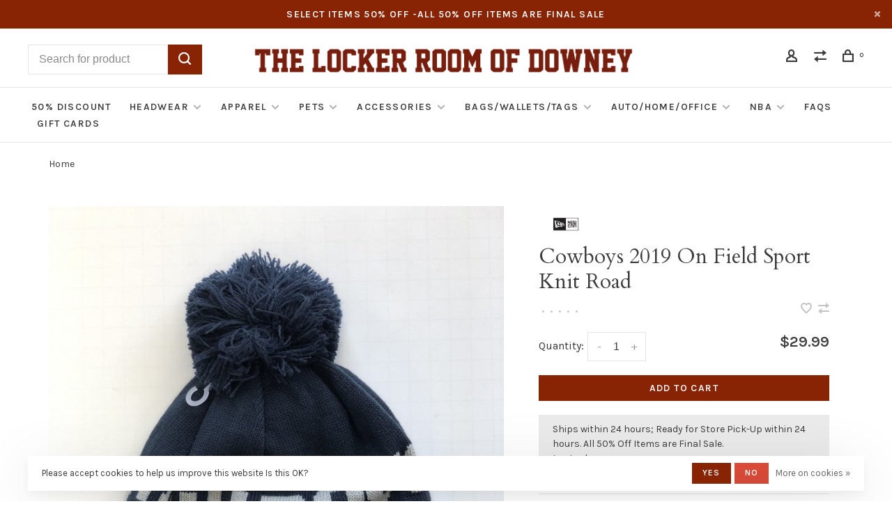

--- FILE ---
content_type: text/html;charset=utf-8
request_url: https://www.thelockerroomofdowney.com/cowboys-2019-on-field-sport-knit-road.html
body_size: 11582
content:
<!DOCTYPE html>
<html lang="en">
 <head>
 
  
 <meta charset="utf-8"/>
<!-- [START] 'blocks/head.rain' -->
<!--

  (c) 2008-2026 Lightspeed Netherlands B.V.
  http://www.lightspeedhq.com
  Generated: 21-01-2026 @ 22:07:41

-->
<link rel="canonical" href="https://www.thelockerroomofdowney.com/cowboys-2019-on-field-sport-knit-road.html"/>
<link rel="alternate" href="https://www.thelockerroomofdowney.com/index.rss" type="application/rss+xml" title="New products"/>
<link href="https://cdn.shoplightspeed.com/assets/cookielaw.css?2025-02-20" rel="stylesheet" type="text/css"/>
<meta name="robots" content="noodp,noydir"/>
<meta property="og:url" content="https://www.thelockerroomofdowney.com/cowboys-2019-on-field-sport-knit-road.html?source=facebook"/>
<meta property="og:site_name" content="The Locker Room of Downey"/>
<meta property="og:title" content="Cowboys  2019 On Field Sport Knit  Road"/>
<meta property="og:description" content="Cowboys 2019 On Field Sport Knit Road"/>
<meta property="og:image" content="https://cdn.shoplightspeed.com/shops/604906/files/28830273/new-era-cowboys-2019-on-field-sport-knit-road.jpg"/>
<!--[if lt IE 9]>
<script src="https://cdn.shoplightspeed.com/assets/html5shiv.js?2025-02-20"></script>
<![endif]-->
<!-- [END] 'blocks/head.rain' -->
  
  
  
  <meta property="og:title" content="Cowboys  2019 On Field Sport Knit  Road"/>
 <meta property="og:image" content="https://cdn.shoplightspeed.com/shops/604906/files/28830273/image.jpg"/> <meta property="og:url" content="https://www.thelockerroomofdowney.com/cowboys-2019-on-field-sport-knit-road.html"/>
 <meta property="og:description" content="Cowboys  2019 On Field Sport Knit  Road"/> <meta property="product:brand" content="New Era"> <meta property="product:availability" content="in stock"> <meta property="product:condition" content="new">
 <meta property="product:price:amount" content="29.99">
 <meta property="product:price:currency" content="USD">
   <title>Cowboys  2019 On Field Sport Knit  Road - The Locker Room of Downey</title>
 <meta name="description" content="Cowboys 2019 On Field Sport Knit Road" />
 <meta name="keywords" content="New, Era, Cowboys, , 2019, On, Field, Sport, Knit, , Road" />
 <meta http-equiv="X-UA-Compatible" content="ie=edge">
 <meta name="apple-mobile-web-app-capable" content="yes">
 <meta name="apple-mobile-web-app-status-bar-style" content="black">
 <meta name="viewport" content="width=device-width, initial-scale=1, maximum-scale=1, user-scalable=0"/>
 
  <link rel="apple-touch-icon" sizes="180x180" href="https://cdn.shoplightspeed.com/shops/604906/themes/9682/v/248583/assets/apple-touch-icon.png?20210503021922">
  <link rel="shortcut icon" href="https://cdn.shoplightspeed.com/shops/604906/themes/9682/v/248600/assets/favicon.ico?20210503022736" type="image/x-icon" />
 
 <link rel="preconnect" href="https://fonts.googleapis.com">
<link rel="preconnect" href="https://fonts.gstatic.com" crossorigin>
<link href='//fonts.googleapis.com/css?family=Karla:400,400i,300,500,600,700,700i,800,900|Cardo:400,400i,300,500,600,700,700i,800,900&display=swap' rel='stylesheet' type='text/css'>
   
 <link rel="preload" as="font" type="font/woff2" crossorigin href="https://cdn.shoplightspeed.com/shops/604906/themes/9682/assets/nucleo-mini.woff2?2025121020005720201228154125"/>
 
 <link rel='preload' as='style' href="https://cdn.shoplightspeed.com/assets/gui-2-0.css?2025-02-20" />
 <link rel="stylesheet" href="https://cdn.shoplightspeed.com/assets/gui-2-0.css?2025-02-20" />
 
 <link rel='preload' as='style' href="https://cdn.shoplightspeed.com/assets/gui-responsive-2-0.css?2025-02-20" /> 
 <link rel="stylesheet" href="https://cdn.shoplightspeed.com/assets/gui-responsive-2-0.css?2025-02-20" /> 
 
 <link rel="preload" as="style" href="https://cdn.shoplightspeed.com/shops/604906/themes/9682/assets/style.css?2025121020005720201228154125">
 <link rel="stylesheet" href="https://cdn.shoplightspeed.com/shops/604906/themes/9682/assets/style.css?2025121020005720201228154125">
 
 <link rel="preload" as="style" href="https://cdn.shoplightspeed.com/shops/604906/themes/9682/assets/settings.css?2025121020005720201228154125">
 <link rel="stylesheet" href="https://cdn.shoplightspeed.com/shops/604906/themes/9682/assets/settings.css?2025121020005720201228154125" />
 
 <link rel="preload" as="style" href="https://cdn.shoplightspeed.com/shops/604906/themes/9682/assets/custom.css?2025121020005720201228154125">
 <link rel="stylesheet" href="https://cdn.shoplightspeed.com/shops/604906/themes/9682/assets/custom.css?2025121020005720201228154125" />
 
 <link rel="preload" as="script" href="//ajax.googleapis.com/ajax/libs/jquery/3.0.0/jquery.min.js">
 <script src="//ajax.googleapis.com/ajax/libs/jquery/3.0.0/jquery.min.js"></script>
 <script>
 	if( !window.jQuery ) document.write('<script src="https://cdn.shoplightspeed.com/shops/604906/themes/9682/assets/jquery-3.0.0.min.js?2025121020005720201228154125"><\/script>');
 </script>
 
 <link rel="preload" as="script" href="//cdn.jsdelivr.net/npm/js-cookie@2/src/js.cookie.min.js">
 <script src="//cdn.jsdelivr.net/npm/js-cookie@2/src/js.cookie.min.js"></script>
 
 <link rel="preload" as="script" href="https://cdn.shoplightspeed.com/assets/gui.js?2025-02-20">
 <script src="https://cdn.shoplightspeed.com/assets/gui.js?2025-02-20"></script>
 
 <link rel="preload" as="script" href="https://cdn.shoplightspeed.com/assets/gui-responsive-2-0.js?2025-02-20">
 <script src="https://cdn.shoplightspeed.com/assets/gui-responsive-2-0.js?2025-02-20"></script>
 
 <link rel="preload" as="script" href="https://cdn.shoplightspeed.com/shops/604906/themes/9682/assets/scripts-min.js?2025121020005720201228154125">
 <script src="https://cdn.shoplightspeed.com/shops/604906/themes/9682/assets/scripts-min.js?2025121020005720201228154125"></script>
 
 <link rel="preconnect" href="https://ajax.googleapis.com">
		<link rel="preconnect" href="https://cdn.webshopapp.com/">
		<link rel="preconnect" href="https://cdn.webshopapp.com/">	
		<link rel="preconnect" href="https://fonts.googleapis.com">
		<link rel="preconnect" href="https://fonts.gstatic.com" crossorigin>
		<link rel="dns-prefetch" href="https://ajax.googleapis.com">
		<link rel="dns-prefetch" href="https://cdn.webshopapp.com/">
		<link rel="dns-prefetch" href="https://cdn.webshopapp.com/">	
		<link rel="dns-prefetch" href="https://fonts.googleapis.com">
		<link rel="dns-prefetch" href="https://fonts.gstatic.com" crossorigin>
 
    
  
  
 </head>
 <body class=" navigation-uppercase site-width-medium product-images-format-square title-mode-centered product-title-mode-centered ajax-cart price-per-unit page-cowboys--2019-on-field-sport-knit--road">
 
  
 <div class="page-content">
 
       
   	
    
     			  			    
     
     
 <script>
 var product_image_size = '406x406x2',
 product_image_size_mobile = '330x330x2',
 product_image_thumb = '132x132x2',
 product_in_stock_label = 'In stock',
 product_backorder_label = 'On backorder',
 		product_out_of_stock_label = 'Out of stock',
 product_multiple_variant_label = 'View all product options',
 show_variant_picker = 1,
 display_variant_picker_on = 'all',
 show_newsletter_promo_popup = 0,
 newsletter_promo_delay = '10000',
 newsletter_promo_hide_until = '7',
 notification_bar_hide_until = '1',
 		currency_format = '$',
   shop_lang = 'us',
 number_format = '0,0.00',
 		shop_url = 'https://www.thelockerroomofdowney.com/',
 shop_id = '604906',
 	readmore = 'Read more';
 	search_url = "https://www.thelockerroomofdowney.com/search/",
  static_url = 'https://cdn.shoplightspeed.com/shops/604906/',
 search_empty = 'No products found',
 view_all_results = 'View all results',
 	priceStatus = 'enabled',
     mobileDevice = false;
 	</script>
			
 
<div class="mobile-nav-overlay"></div>

	<div class="top-bar top-bar-closeable" style="display: none;">SELECT ITEMS 50% OFF -ALL 50% OFF ITEMS ARE FINAL SALE<a href="#" class="close-top-bar"><span class="nc-icon-mini ui-2_small-remove"></span></a></div>

<div class="header-wrapper">
<div class="header-sticky-placeholder"></div>

<header class="site-header site-header-lg mega-menu-header menu-bottom-layout menu-bottom-layout-center header-sticky has-search-bar has-mobile-logo">
  <div class="site-header-main-wrapper">
        
    	    		<nav class="secondary-nav nav-style secondary-nav-left">
                    <ul>
            <li>
              <div class="search-header search-header-minimal">
                <form action="https://www.thelockerroomofdowney.com/search/" method="get" id="searchForm" class="ajax-enabled">
                  <input type="text" name="q" autocomplete="off" value="" placeholder="Search for product">
                  <a href="#" class="button button-sm" onclick="$('#searchForm').submit()"><span class="nc-icon-mini ui-1_zoom"></span><span class="nc-icon-mini loader_circle-04 spin"></span></a>
                  <div class="search-results"></div>
                </form>
              </div>
            </li>
          </ul>
                  </nav>
    	    
    <a href="https://www.thelockerroomofdowney.com/" class="logo logo-lg logo-center">
              <img src="https://cdn.shoplightspeed.com/shops/604906/themes/9682/v/248615/assets/logo.png?20210712034132" alt="The Locker Room of Downey" class="logo-image">
                  	<img src="https://cdn.shoplightspeed.com/shops/604906/themes/9682/v/248600/assets/logo-mobile.png?20210503022736" alt="The Locker Room of Downey" class="logo-image-mobile">
          </a>

        
    
    <nav class="secondary-nav nav-style">
      <ul>
        
                
        
        
                 
        
        <li class="menu-item-desktop-only menu-item-account">
                    <a href="#" title="Account" data-featherlight="#loginModal" data-featherlight-variant="featherlight-login"><span class="nc-icon-mini users_single-body"></span></a>
                  </li>

        
                <li class="hidden-xs menu-item-compare">
          <a href="https://www.thelockerroomofdowney.com/compare/" title="Compare"><span class="nc-icon-mini arrows-1_direction-56"></span></a>
        </li>
        
        <li>
          <a href="#" title="Cart" class="cart-trigger"><span class="nc-icon-mini shopping_bag-20"></span><sup>0</sup></a>
        </li>

                
      </ul>
      
      
      <a class="burger" title="Menu">
        <span></span>
      </a>

    </nav>
  </div>
  
    	<div class="main-nav-wrapper">
      <nav class="main-nav nav-style">
  <ul>

        	
    
                  <li class="menu-item-category-2537317">
        <a href="https://www.thelockerroomofdowney.com/50-discount/">50% Discount</a>
                      </li>
            <li class="menu-item-category-93610 has-child">
        <a href="https://www.thelockerroomofdowney.com/headwear/">Headwear</a>
        <button class="mobile-menu-subopen"><span class="nc-icon-mini arrows-3_small-down"></span></button>                <ul class="">
                    <li class="susubitem-image susubitem-image-circle">
                                                <img src="data:image/svg+xml;charset=utf-8,%3Csvg xmlns%3D'http%3A%2F%2Fwww.w3.org%2F2000%2Fsvg' viewBox%3D'0 0 120 120'%2F%3E"  data-src="https://cdn.shoplightspeed.com/shops/604906/files/20195519/120x120x1/headwear.jpg" data-retina="https://cdn.shoplightspeed.com/shops/604906/files/20195519/240x240x1/headwear.jpg" alt="Headwear" class="lazy-cat-menu" width="120" height="120">
                      </li>
                                <li class="subsubitem">
              <a class="underline-hover" href="https://www.thelockerroomofdowney.com/headwear/940-a-frames/" title="940 A-Frames">940 A-Frames</a>
                                        </li>
                      <li class="subsubitem has-child">
              <a class="underline-hover" href="https://www.thelockerroomofdowney.com/headwear/adjustables/" title="Adjustables">Adjustables</a>
              <button class="mobile-menu-subopen"><span class="nc-icon-mini arrows-3_small-down"></span></button>                            <ul class="">
                                  <li class="subsubitem">
                    <a class="underline-hover" href="https://www.thelockerroomofdowney.com/headwear/adjustables/940-m-crown/" title="940 M-Crown">940 M-Crown</a>
                  </li>
                                  <li class="subsubitem">
                    <a class="underline-hover" href="https://www.thelockerroomofdowney.com/headwear/adjustables/9seventy/" title="9Seventy">9Seventy</a>
                  </li>
                                  <li class="subsubitem">
                    <a class="underline-hover" href="https://www.thelockerroomofdowney.com/headwear/adjustables/9twenty/" title="9Twenty">9Twenty</a>
                  </li>
                                  <li class="subsubitem">
                    <a class="underline-hover" href="https://www.thelockerroomofdowney.com/headwear/adjustables/9forty-the-league/" title="9Forty The League">9Forty The League</a>
                  </li>
                                  <li class="subsubitem">
                    <a class="underline-hover" href="https://www.thelockerroomofdowney.com/headwear/adjustables/golfer/" title="Golfer">Golfer</a>
                  </li>
                              </ul>
                          </li>
                      <li class="subsubitem">
              <a class="underline-hover" href="https://www.thelockerroomofdowney.com/headwear/bucket-hats/" title="Bucket Hats">Bucket Hats</a>
                                        </li>
                      <li class="subsubitem">
              <a class="underline-hover" href="https://www.thelockerroomofdowney.com/headwear/fitteds/" title="Fitteds">Fitteds</a>
                                        </li>
                      <li class="subsubitem">
              <a class="underline-hover" href="https://www.thelockerroomofdowney.com/headwear/flex-fitteds/" title="Flex Fitteds">Flex Fitteds</a>
                                        </li>
                      <li class="subsubitem">
              <a class="underline-hover" href="https://www.thelockerroomofdowney.com/headwear/fitted-low-pro-low-crown/" title="Fitted - Low Pro / Low Crown">Fitted - Low Pro / Low Crown</a>
                                        </li>
                      <li class="subsubitem">
              <a class="underline-hover" href="https://www.thelockerroomofdowney.com/headwear/knits-trappers/" title="Knits/Trappers">Knits/Trappers</a>
                                        </li>
                      <li class="subsubitem">
              <a class="underline-hover" href="https://www.thelockerroomofdowney.com/headwear/snapbacks/" title="Snapbacks">Snapbacks</a>
                                        </li>
                      <li class="subsubitem">
              <a class="underline-hover" href="https://www.thelockerroomofdowney.com/headwear/visors/" title="Visors">Visors</a>
                                        </li>
                      <li class="subsubitem has-child">
              <a class="underline-hover" href="https://www.thelockerroomofdowney.com/headwear/womens/" title="Women&#039;s">Women&#039;s</a>
              <button class="mobile-menu-subopen"><span class="nc-icon-mini arrows-3_small-down"></span></button>                            <ul class="">
                                  <li class="subsubitem">
                    <a class="underline-hover" href="https://www.thelockerroomofdowney.com/headwear/womens/adjustables/" title="Adjustables">Adjustables</a>
                  </li>
                                  <li class="subsubitem">
                    <a class="underline-hover" href="https://www.thelockerroomofdowney.com/headwear/womens/knits/" title="Knits">Knits</a>
                  </li>
                              </ul>
                          </li>
                      <li class="subsubitem has-child">
              <a class="underline-hover" href="https://www.thelockerroomofdowney.com/headwear/kids/" title="Kids">Kids</a>
              <button class="mobile-menu-subopen"><span class="nc-icon-mini arrows-3_small-down"></span></button>                            <ul class="">
                                  <li class="subsubitem">
                    <a class="underline-hover" href="https://www.thelockerroomofdowney.com/headwear/kids/adjustables/" title="Adjustables">Adjustables</a>
                  </li>
                                  <li class="subsubitem">
                    <a class="underline-hover" href="https://www.thelockerroomofdowney.com/headwear/kids/fitteds/" title="Fitteds">Fitteds</a>
                  </li>
                                  <li class="subsubitem">
                    <a class="underline-hover" href="https://www.thelockerroomofdowney.com/headwear/kids/knits-trappers/" title="Knits/Trappers">Knits/Trappers</a>
                  </li>
                                  <li class="subsubitem">
                    <a class="underline-hover" href="https://www.thelockerroomofdowney.com/headwear/kids/snapbacks/" title="Snapbacks">Snapbacks</a>
                  </li>
                              </ul>
                          </li>
                      <li class="subsubitem">
              <a class="underline-hover" href="https://www.thelockerroomofdowney.com/headwear/hat-carriers/" title="Hat Carriers">Hat Carriers</a>
                                        </li>
                      <li class="subsubitem">
              <a class="underline-hover" href="https://www.thelockerroomofdowney.com/headwear/hat-care-accessories/" title="Hat Care &amp; Accessories">Hat Care &amp; Accessories</a>
                                        </li>
                      <li class="subsubitem">
              <a class="underline-hover" href="https://www.thelockerroomofdowney.com/headwear/new-era-hat-size-guide/" title="New Era Hat Size Guide">New Era Hat Size Guide</a>
                                        </li>
                      <li class="subsubitem">
              <a class="underline-hover" href="https://www.thelockerroomofdowney.com/headwear/straw-hats/" title="Straw Hats">Straw Hats</a>
                                        </li>
                  </ul>
              </li>
            <li class="menu-item-category-2040719 has-child">
        <a href="https://www.thelockerroomofdowney.com/apparel/">Apparel</a>
        <button class="mobile-menu-subopen"><span class="nc-icon-mini arrows-3_small-down"></span></button>                <ul class="">
                    <li class="susubitem-image susubitem-image-circle">
                                                <img src="data:image/svg+xml;charset=utf-8,%3Csvg xmlns%3D'http%3A%2F%2Fwww.w3.org%2F2000%2Fsvg' viewBox%3D'0 0 120 120'%2F%3E"  data-src="https://cdn.shoplightspeed.com/shops/604906/files/21927830/120x120x1/apparel.jpg" data-retina="https://cdn.shoplightspeed.com/shops/604906/files/21927830/240x240x1/apparel.jpg" alt="Apparel" class="lazy-cat-menu" width="120" height="120">
                      </li>
                                <li class="subsubitem has-child">
              <a class="underline-hover" href="https://www.thelockerroomofdowney.com/apparel/mens/" title="Men&#039;s">Men&#039;s</a>
              <button class="mobile-menu-subopen"><span class="nc-icon-mini arrows-3_small-down"></span></button>                            <ul class="">
                                  <li class="subsubitem">
                    <a class="underline-hover" href="https://www.thelockerroomofdowney.com/apparel/mens/t-shirts/" title="T-Shirts">T-Shirts</a>
                  </li>
                                  <li class="subsubitem">
                    <a class="underline-hover" href="https://www.thelockerroomofdowney.com/apparel/mens/3-4-sleeve/" title="3/4 Sleeve">3/4 Sleeve</a>
                  </li>
                                  <li class="subsubitem">
                    <a class="underline-hover" href="https://www.thelockerroomofdowney.com/apparel/mens/long-sleeves/" title="Long Sleeves">Long Sleeves</a>
                  </li>
                                  <li class="subsubitem">
                    <a class="underline-hover" href="https://www.thelockerroomofdowney.com/apparel/mens/tanks/" title="Tanks">Tanks</a>
                  </li>
                                  <li class="subsubitem">
                    <a class="underline-hover" href="https://www.thelockerroomofdowney.com/apparel/mens/polo/" title="Polo">Polo</a>
                  </li>
                                  <li class="subsubitem">
                    <a class="underline-hover" href="https://www.thelockerroomofdowney.com/apparel/mens/sweaters/" title="Sweaters">Sweaters</a>
                  </li>
                                  <li class="subsubitem">
                    <a class="underline-hover" href="https://www.thelockerroomofdowney.com/apparel/mens/jackets/" title="Jackets">Jackets</a>
                  </li>
                                  <li class="subsubitem">
                    <a class="underline-hover" href="https://www.thelockerroomofdowney.com/apparel/mens/jerseys/" title="Jerseys">Jerseys</a>
                  </li>
                                  <li class="subsubitem">
                    <a class="underline-hover" href="https://www.thelockerroomofdowney.com/apparel/mens/pajamas/" title="Pajamas">Pajamas</a>
                  </li>
                                  <li class="subsubitem">
                    <a class="underline-hover" href="https://www.thelockerroomofdowney.com/apparel/mens/shorts/" title="Shorts">Shorts</a>
                  </li>
                                  <li class="subsubitem">
                    <a class="underline-hover" href="https://www.thelockerroomofdowney.com/apparel/mens/socks/" title="Socks">Socks</a>
                  </li>
                                  <li class="subsubitem">
                    <a class="underline-hover" href="https://www.thelockerroomofdowney.com/apparel/mens/button-down/" title="Button-Down">Button-Down</a>
                  </li>
                                  <li class="subsubitem">
                    <a class="underline-hover" href="https://www.thelockerroomofdowney.com/apparel/mens/joggers-pants/" title="Joggers/Pants">Joggers/Pants</a>
                  </li>
                              </ul>
                          </li>
                      <li class="subsubitem has-child">
              <a class="underline-hover" href="https://www.thelockerroomofdowney.com/apparel/womens/" title="Women&#039;s">Women&#039;s</a>
              <button class="mobile-menu-subopen"><span class="nc-icon-mini arrows-3_small-down"></span></button>                            <ul class="">
                                  <li class="subsubitem">
                    <a class="underline-hover" href="https://www.thelockerroomofdowney.com/apparel/womens/t-shirts-tops/" title="T-Shirts/Tops">T-Shirts/Tops</a>
                  </li>
                                  <li class="subsubitem">
                    <a class="underline-hover" href="https://www.thelockerroomofdowney.com/apparel/womens/tank-tops/" title="Tank Tops">Tank Tops</a>
                  </li>
                                  <li class="subsubitem">
                    <a class="underline-hover" href="https://www.thelockerroomofdowney.com/apparel/womens/long-sleeves/" title="Long Sleeves">Long Sleeves</a>
                  </li>
                                  <li class="subsubitem">
                    <a class="underline-hover" href="https://www.thelockerroomofdowney.com/apparel/womens/sweaters/" title="Sweaters">Sweaters</a>
                  </li>
                                  <li class="subsubitem">
                    <a class="underline-hover" href="https://www.thelockerroomofdowney.com/apparel/womens/jackets/" title="Jackets">Jackets</a>
                  </li>
                                  <li class="subsubitem">
                    <a class="underline-hover" href="https://www.thelockerroomofdowney.com/apparel/womens/jerseys/" title="Jerseys">Jerseys</a>
                  </li>
                                  <li class="subsubitem">
                    <a class="underline-hover" href="https://www.thelockerroomofdowney.com/apparel/womens/leggings-pants/" title="Leggings/Pants">Leggings/Pants</a>
                  </li>
                                  <li class="subsubitem">
                    <a class="underline-hover" href="https://www.thelockerroomofdowney.com/apparel/womens/pajamas/" title="Pajamas">Pajamas</a>
                  </li>
                                  <li class="subsubitem">
                    <a class="underline-hover" href="https://www.thelockerroomofdowney.com/apparel/womens/shorts/" title="Shorts">Shorts</a>
                  </li>
                              </ul>
                          </li>
                      <li class="subsubitem has-child">
              <a class="underline-hover" href="https://www.thelockerroomofdowney.com/apparel/youth/" title="Youth">Youth</a>
              <button class="mobile-menu-subopen"><span class="nc-icon-mini arrows-3_small-down"></span></button>                            <ul class="">
                                  <li class="subsubitem">
                    <a class="underline-hover" href="https://www.thelockerroomofdowney.com/apparel/youth/t-shirts/" title="T-Shirts">T-Shirts</a>
                  </li>
                                  <li class="subsubitem">
                    <a class="underline-hover" href="https://www.thelockerroomofdowney.com/apparel/youth/youth-jerseys/" title="Youth Jerseys">Youth Jerseys</a>
                  </li>
                                  <li class="subsubitem">
                    <a class="underline-hover" href="https://www.thelockerroomofdowney.com/apparel/youth/sweaters/" title="Sweaters">Sweaters</a>
                  </li>
                              </ul>
                          </li>
                      <li class="subsubitem has-child">
              <a class="underline-hover" href="https://www.thelockerroomofdowney.com/apparel/infant-toddler-preschool/" title="Infant, Toddler, Preschool">Infant, Toddler, Preschool</a>
              <button class="mobile-menu-subopen"><span class="nc-icon-mini arrows-3_small-down"></span></button>                            <ul class="">
                                  <li class="subsubitem">
                    <a class="underline-hover" href="https://www.thelockerroomofdowney.com/apparel/infant-toddler-preschool/body-suits/" title="Body Suits">Body Suits</a>
                  </li>
                                  <li class="subsubitem">
                    <a class="underline-hover" href="https://www.thelockerroomofdowney.com/apparel/infant-toddler-preschool/dresses/" title="Dresses">Dresses</a>
                  </li>
                                  <li class="subsubitem">
                    <a class="underline-hover" href="https://www.thelockerroomofdowney.com/apparel/infant-toddler-preschool/t-shirts/" title="T-Shirts">T-Shirts</a>
                  </li>
                                  <li class="subsubitem">
                    <a class="underline-hover" href="https://www.thelockerroomofdowney.com/apparel/infant-toddler-preschool/jerseys/" title="Jerseys">Jerseys</a>
                  </li>
                                  <li class="subsubitem">
                    <a class="underline-hover" href="https://www.thelockerroomofdowney.com/apparel/infant-toddler-preschool/sweaters/" title="Sweaters">Sweaters</a>
                  </li>
                              </ul>
                          </li>
                  </ul>
              </li>
            <li class="menu-item-category-1911193 has-child">
        <a href="https://www.thelockerroomofdowney.com/pets/">Pets</a>
        <button class="mobile-menu-subopen"><span class="nc-icon-mini arrows-3_small-down"></span></button>                <ul class="">
                    <li class="susubitem-image susubitem-image-circle">
                                                <img src="data:image/svg+xml;charset=utf-8,%3Csvg xmlns%3D'http%3A%2F%2Fwww.w3.org%2F2000%2Fsvg' viewBox%3D'0 0 120 120'%2F%3E"  data-src="https://cdn.shoplightspeed.com/shops/604906/files/21927893/120x120x1/pets.jpg" data-retina="https://cdn.shoplightspeed.com/shops/604906/files/21927893/240x240x1/pets.jpg" alt="Pets" class="lazy-cat-menu" width="120" height="120">
                      </li>
                                <li class="subsubitem">
              <a class="underline-hover" href="https://www.thelockerroomofdowney.com/pets/collars-and-leashes/" title="Collars and Leashes">Collars and Leashes</a>
                                        </li>
                      <li class="subsubitem">
              <a class="underline-hover" href="https://www.thelockerroomofdowney.com/pets/pet-accessories/" title="Pet Accessories">Pet Accessories</a>
                                        </li>
                      <li class="subsubitem">
              <a class="underline-hover" href="https://www.thelockerroomofdowney.com/pets/pet-jerseys/" title="Pet Jerseys">Pet Jerseys</a>
                                        </li>
                      <li class="subsubitem">
              <a class="underline-hover" href="https://www.thelockerroomofdowney.com/pets/pet-toys/" title="Pet Toys">Pet Toys</a>
                                        </li>
                  </ul>
              </li>
            <li class="menu-item-category-127071 has-child">
        <a href="https://www.thelockerroomofdowney.com/accessories/">Accessories</a>
        <button class="mobile-menu-subopen"><span class="nc-icon-mini arrows-3_small-down"></span></button>                <ul class="">
                    <li class="susubitem-image susubitem-image-circle">
                                                <img src="data:image/svg+xml;charset=utf-8,%3Csvg xmlns%3D'http%3A%2F%2Fwww.w3.org%2F2000%2Fsvg' viewBox%3D'0 0 120 120'%2F%3E"  data-src="https://cdn.shoplightspeed.com/shops/604906/files/21928093/120x120x1/accessories.jpg" data-retina="https://cdn.shoplightspeed.com/shops/604906/files/21928093/240x240x1/accessories.jpg" alt="Accessories" class="lazy-cat-menu" width="120" height="120">
                      </li>
                                <li class="subsubitem">
              <a class="underline-hover" href="https://www.thelockerroomofdowney.com/accessories/bracelets/" title="Bracelets">Bracelets</a>
                                        </li>
                      <li class="subsubitem">
              <a class="underline-hover" href="https://www.thelockerroomofdowney.com/accessories/cuff-links/" title="Cuff Links">Cuff Links</a>
                                        </li>
                      <li class="subsubitem">
              <a class="underline-hover" href="https://www.thelockerroomofdowney.com/accessories/earrings/" title="Earrings">Earrings</a>
                                        </li>
                      <li class="subsubitem">
              <a class="underline-hover" href="https://www.thelockerroomofdowney.com/accessories/head-wrist-bands/" title="Head/Wrist Bands">Head/Wrist Bands</a>
                                        </li>
                      <li class="subsubitem">
              <a class="underline-hover" href="https://www.thelockerroomofdowney.com/accessories/hair-accessories/" title="Hair Accessories">Hair Accessories</a>
                                        </li>
                      <li class="subsubitem">
              <a class="underline-hover" href="https://www.thelockerroomofdowney.com/accessories/necklaces/" title="Necklaces">Necklaces</a>
                                        </li>
                      <li class="subsubitem">
              <a class="underline-hover" href="https://www.thelockerroomofdowney.com/accessories/pins-hat-clips/" title="Pins/Hat Clips">Pins/Hat Clips</a>
                                        </li>
                      <li class="subsubitem">
              <a class="underline-hover" href="https://www.thelockerroomofdowney.com/accessories/ties/" title="Ties">Ties</a>
                                        </li>
                      <li class="subsubitem">
              <a class="underline-hover" href="https://www.thelockerroomofdowney.com/accessories/face-masks-gaiters/" title="Face Masks/Gaiters">Face Masks/Gaiters</a>
                                        </li>
                      <li class="subsubitem">
              <a class="underline-hover" href="https://www.thelockerroomofdowney.com/accessories/patches/" title="Patches">Patches</a>
                                        </li>
                  </ul>
              </li>
            <li class="menu-item-category-1998722 has-child">
        <a href="https://www.thelockerroomofdowney.com/bags-wallets-tags/">Bags/Wallets/Tags</a>
        <button class="mobile-menu-subopen"><span class="nc-icon-mini arrows-3_small-down"></span></button>                <ul class="">
                    <li class="susubitem-image susubitem-image-circle">
                                                <img src="data:image/svg+xml;charset=utf-8,%3Csvg xmlns%3D'http%3A%2F%2Fwww.w3.org%2F2000%2Fsvg' viewBox%3D'0 0 120 120'%2F%3E"  data-src="https://cdn.shoplightspeed.com/shops/604906/files/21928159/120x120x1/bags-wallets-tags.jpg" data-retina="https://cdn.shoplightspeed.com/shops/604906/files/21928159/240x240x1/bags-wallets-tags.jpg" alt="Bags/Wallets/Tags" class="lazy-cat-menu" width="120" height="120">
                      </li>
                                <li class="subsubitem">
              <a class="underline-hover" href="https://www.thelockerroomofdowney.com/bags-wallets-tags/bag-tags/" title="Bag Tags">Bag Tags</a>
                                        </li>
                      <li class="subsubitem">
              <a class="underline-hover" href="https://www.thelockerroomofdowney.com/bags-wallets-tags/bags-purses/" title="Bags/Purses">Bags/Purses</a>
                                        </li>
                      <li class="subsubitem">
              <a class="underline-hover" href="https://www.thelockerroomofdowney.com/bags-wallets-tags/wallets/" title="Wallets">Wallets</a>
                                        </li>
                  </ul>
              </li>
            <li class="menu-item-category-93617 has-child">
        <a href="https://www.thelockerroomofdowney.com/auto-home-office/">Auto/Home/Office</a>
        <button class="mobile-menu-subopen"><span class="nc-icon-mini arrows-3_small-down"></span></button>                <ul class="">
                    <li class="susubitem-image susubitem-image-circle">
                                                <img src="data:image/svg+xml;charset=utf-8,%3Csvg xmlns%3D'http%3A%2F%2Fwww.w3.org%2F2000%2Fsvg' viewBox%3D'0 0 120 120'%2F%3E"  data-src="https://cdn.shoplightspeed.com/shops/604906/files/21928204/120x120x1/auto-home-office.jpg" data-retina="https://cdn.shoplightspeed.com/shops/604906/files/21928204/240x240x1/auto-home-office.jpg" alt="Auto/Home/Office" class="lazy-cat-menu" width="120" height="120">
                      </li>
                                <li class="subsubitem">
              <a class="underline-hover" href="https://www.thelockerroomofdowney.com/auto-home-office/auto-license-plates-plate-frames/" title="Auto-License Plates &amp; Plate Frames">Auto-License Plates &amp; Plate Frames</a>
                                        </li>
                      <li class="subsubitem">
              <a class="underline-hover" href="https://www.thelockerroomofdowney.com/auto-home-office/auto-trailer-hitches-valves/" title="Auto-Trailer Hitches &amp; Valves">Auto-Trailer Hitches &amp; Valves</a>
                                        </li>
                      <li class="subsubitem">
              <a class="underline-hover" href="https://www.thelockerroomofdowney.com/auto-home-office/bbq-gift-items/" title="BBQ Gift Items">BBQ Gift Items</a>
                                        </li>
                      <li class="subsubitem">
              <a class="underline-hover" href="https://www.thelockerroomofdowney.com/auto-home-office/baby-gift-items/" title="Baby Gift Items">Baby Gift Items</a>
                                        </li>
                      <li class="subsubitem">
              <a class="underline-hover" href="https://www.thelockerroomofdowney.com/auto-home-office/banners-flags/" title="Banners/Flags">Banners/Flags</a>
                                        </li>
                      <li class="subsubitem">
              <a class="underline-hover" href="https://www.thelockerroomofdowney.com/auto-home-office/blankets/" title="Blankets">Blankets</a>
                                        </li>
                      <li class="subsubitem">
              <a class="underline-hover" href="https://www.thelockerroomofdowney.com/auto-home-office/bottle-openers/" title="Bottle Openers">Bottle Openers</a>
                                        </li>
                      <li class="subsubitem">
              <a class="underline-hover" href="https://www.thelockerroomofdowney.com/auto-home-office/decals-stickers/" title="Decals/Stickers">Decals/Stickers</a>
                                        </li>
                      <li class="subsubitem">
              <a class="underline-hover" href="https://www.thelockerroomofdowney.com/auto-home-office/drinkware/" title="Drinkware">Drinkware</a>
                                        </li>
                      <li class="subsubitem">
              <a class="underline-hover" href="https://www.thelockerroomofdowney.com/auto-home-office/figurines-toys/" title="Figurines/Toys">Figurines/Toys</a>
                                        </li>
                      <li class="subsubitem">
              <a class="underline-hover" href="https://www.thelockerroomofdowney.com/auto-home-office/games-puzzles/" title="Games/Puzzles">Games/Puzzles</a>
                                        </li>
                      <li class="subsubitem">
              <a class="underline-hover" href="https://www.thelockerroomofdowney.com/auto-home-office/gift-wrap-bags/" title="Gift Wrap/Bags">Gift Wrap/Bags</a>
                                        </li>
                      <li class="subsubitem">
              <a class="underline-hover" href="https://www.thelockerroomofdowney.com/auto-home-office/keychains/" title="Keychains">Keychains</a>
                                        </li>
                      <li class="subsubitem">
              <a class="underline-hover" href="https://www.thelockerroomofdowney.com/auto-home-office/notebooks/" title="Notebooks">Notebooks</a>
                                        </li>
                      <li class="subsubitem">
              <a class="underline-hover" href="https://www.thelockerroomofdowney.com/auto-home-office/ornaments-decor/" title="Ornaments &amp; Decor">Ornaments &amp; Decor</a>
                                        </li>
                      <li class="subsubitem">
              <a class="underline-hover" href="https://www.thelockerroomofdowney.com/auto-home-office/towels/" title="Towels">Towels</a>
                                        </li>
                      <li class="subsubitem">
              <a class="underline-hover" href="https://www.thelockerroomofdowney.com/auto-home-office/signs-wall-art/" title="Signs-Wall Art">Signs-Wall Art</a>
                                        </li>
                      <li class="subsubitem">
              <a class="underline-hover" href="https://www.thelockerroomofdowney.com/auto-home-office/auto-badges-emblems/" title="Auto-Badges/Emblems">Auto-Badges/Emblems</a>
                                        </li>
                      <li class="subsubitem">
              <a class="underline-hover" href="https://www.thelockerroomofdowney.com/auto-home-office/umbrellas-ponchos/" title="Umbrellas/Ponchos">Umbrellas/Ponchos</a>
                                        </li>
                  </ul>
              </li>
            <li class="menu-item-category-1943186 has-child">
        <a href="https://www.thelockerroomofdowney.com/nba/">NBA</a>
        <button class="mobile-menu-subopen"><span class="nc-icon-mini arrows-3_small-down"></span></button>                <ul class="">
                    <li class="susubitem-image susubitem-image-circle">
                                                <img src="data:image/svg+xml;charset=utf-8,%3Csvg xmlns%3D'http%3A%2F%2Fwww.w3.org%2F2000%2Fsvg' viewBox%3D'0 0 120 120'%2F%3E"  data-src="https://cdn.shoplightspeed.com/shops/604906/files/19120086/120x120x1/nba.jpg" data-retina="https://cdn.shoplightspeed.com/shops/604906/files/19120086/240x240x1/nba.jpg" alt="NBA" class="lazy-cat-menu" width="120" height="120">
                      </li>
                                <li class="subsubitem">
              <a class="underline-hover" href="https://www.thelockerroomofdowney.com/nba/los-angeles-lakers-womens-apparel/" title="Los Angeles Lakers Women&#039;s Apparel">Los Angeles Lakers Women&#039;s Apparel</a>
                                        </li>
                      <li class="subsubitem">
              <a class="underline-hover" href="https://www.thelockerroomofdowney.com/nba/los-angeles-lakers-mens-apparel/" title="Los Angeles Lakers Men&#039;s Apparel">Los Angeles Lakers Men&#039;s Apparel</a>
                                        </li>
                  </ul>
              </li>
            <li class="menu-item-category-2170718">
        <a href="https://www.thelockerroomofdowney.com/faqs/">FAQs</a>
                      </li>
            
            	
            	
    
            <li class="">
        <a href="https://www.thelockerroomofdowney.com/buy-gift-card/" title="Gift Cards" target="_blank">
          Gift Cards
        </a>
      </li>
      
            	
            	
        

    <li class="menu-item-mobile-only m-t-30">
            <a href="#" title="Account" data-featherlight="#loginModal">Login / Register</a>
          </li>

    
         

  </ul>
</nav>      
        	</div>
    
</header>
  
</div>
 <div itemscope itemtype="http://schema.org/BreadcrumbList">
	<div itemprop="itemListElement" itemscope itemtype="http://schema.org/ListItem">
 <a itemprop="item" href="https://www.thelockerroomofdowney.com/"><span itemprop="name" content="Home"></span></a>
 <meta itemprop="position" content="1" />
 </div>
  	<div itemprop="itemListElement" itemscope itemtype="http://schema.org/ListItem">
 <a itemprop="item" href="https://www.thelockerroomofdowney.com/cowboys-2019-on-field-sport-knit-road.html"><span itemprop="name" content="Cowboys  2019 On Field Sport Knit  Road"></span></a>
 <meta itemprop="position" content="2" />
 </div>
 </div>

<div itemscope itemtype="https://schema.org/Product">
 <meta itemprop="name" content="New Era Cowboys  2019 On Field Sport Knit  Road">
 <meta itemprop="url" content="https://www.thelockerroomofdowney.com/cowboys-2019-on-field-sport-knit-road.html">
 <meta itemprop="productID" content="58976056">
 <meta itemprop="brand" content="New Era" /> <meta itemprop="description" content="Cowboys  2019 On Field Sport Knit  Road" /> <meta itemprop="image" content="https://cdn.shoplightspeed.com/shops/604906/files/28830273/300x250x2/new-era-cowboys-2019-on-field-sport-knit-road.jpg" /> 
 <meta itemprop="gtin13" content="888841826719" />   <div itemprop="offers" itemscope itemtype="https://schema.org/Offer">
 <meta itemprop="priceCurrency" content="USD">
 <meta itemprop="price" content="29.99" />
 <meta itemprop="itemCondition" itemtype="https://schema.org/OfferItemCondition" content="https://schema.org/NewCondition"/>
 	 <meta itemprop="availability" content="https://schema.org/InStock"/>
 <meta itemprop="inventoryLevel" content="6" />
  <meta itemprop="url" content="https://www.thelockerroomofdowney.com/cowboys-2019-on-field-sport-knit-road.html" /> </div>
  </div>
 <div class="cart-sidebar-container">
  <div class="cart-sidebar">
    <button class="cart-sidebar-close" aria-label="Close">✕</button>
    <div class="cart-sidebar-title">
      <h5>Cart</h5>
      <p><span class="item-qty"></span> Items</p>
    </div>
    
    <div class="cart-sidebar-body">
        
      <div class="no-cart-products">No products found...</div>
      
    </div>
    
      </div>
</div> <!-- Login Modal -->
<div class="modal-lighbox login-modal" id="loginModal">
  <div class="row">
    <div class="col-sm-12 m-b-30 login-row">
      <h4>Login</h4>
      <p>Log in if you have an account</p>
      <form action="https://www.thelockerroomofdowney.com/account/loginPost/?return=https%3A%2F%2Fwww.thelockerroomofdowney.com%2Fcowboys-2019-on-field-sport-knit-road.html" method="post">
        <input type="hidden" name="key" value="5a8b108f32068c509192763e60fcdb83" />
        <div class="form-row">
          <input type="text" name="email" autocomplete="on" placeholder="Email address" class="required" />
        </div>
        <div class="form-row">
          <input type="password" name="password" autocomplete="on" placeholder="Password" class="required" />
        </div>
        <div class="">
          <a class="button button-block popup-validation m-b-15" href="javascript:;" title="Login">Login</a>
                  </div>
      </form>
      <p class="m-b-0 m-t-10">Dont have an account? <a href="https://www.thelockerroomofdowney.com/account/register/" class="bold underline">Register</a></p>
    </div>
  </div>
  <div class="text-center forgot-password">
    <a class="forgot-pw" href="https://www.thelockerroomofdowney.com/account/password/">Forgot your password?</a>
  </div>
</div> 
 <main class="main-content">
  				

<div class="container">
  
    <div class="product-top-bar">
    <div class="row">
      <div class="col-md-6">
              <!-- Breadcrumbs -->
        <div class="breadcrumbs">
          <a href="https://www.thelockerroomofdowney.com/" title="Home">Home</a>
                                        </div>
            </div>
    	    </div>
  </div>
    
  <!-- Single product into -->
  <div class="product-intro">
    <div class="row">
      <div class="col-md-6 col-lg-7 stick-it-in-product">
        <div class="product-media">
          
          <div class="product-images product-images-single" data-pswp-uid="1">
            
                                        <div class="product-image">
                <a href="https://cdn.shoplightspeed.com/shops/604906/files/28830273/image.jpg" data-caption="">
                  <img data-src="https://cdn.shoplightspeed.com/shops/604906/files/28830273/750x2000x3/new-era-cowboys-2019-on-field-sport-knit-road.jpg" data-retina="https://cdn.shoplightspeed.com/shops/604906/files/28830273/1500x4000x3/new-era-cowboys-2019-on-field-sport-knit-road.jpg" data-thumb="https://cdn.shoplightspeed.com/shops/604906/files/28830273/132x132x2/new-era-cowboys-2019-on-field-sport-knit-road.jpg" height="768" width="768" alt="New Era Cowboys  2019 On Field Sport Knit  Road" class="lazy-product-image">
                </a>
              </div>
                                    </div>
          
        </div>
      </div>
      <div class="col-md-6 col-lg-5 stick-it-in-product">
        <div class="product-content single-product-content" data-url="https://www.thelockerroomofdowney.com/cowboys-2019-on-field-sport-knit-road.html">
          
                    <div class="row">
            <div class="col-md-12 p-b-10">
                            
                                          
              <div class="brand-name"><a href="https://www.thelockerroomofdowney.com/brands/new-era/"><img src="https://cdn.shoplightspeed.com/shops/604906/files/19130878/230x115x2/new-era.jpg" title="New Era"></a></div>
            </div>
          </div>
                    
          <h1 class="h3 m-b-10">Cowboys  2019 On Field Sport Knit  Road</h1>
          
          <div class="row m-b-20">
            <div class="col-xs-8">

                            <div class="ratings">
                  
                  <div class="product-stars"><div class="stars"><i class="hint-text">•</i><i class="hint-text">•</i><i class="hint-text">•</i><i class="hint-text">•</i><i class="hint-text">•</i></div></div>
                                    
              </div>
                            
              
            </div>
            <div class="col-xs-4 text-right">
              
                            <a href="#" data-featherlight="#loginModal" title="Add to wishlist" class="favourites m-r-5" id="addtowishlist">
                <i class="nc-icon-mini health_heartbeat-16"></i>
              </a>
                            
                            
                            <a href="https://www.thelockerroomofdowney.com/compare/add/58976056/" class="compare" title="Add to compare">
                <i class="nc-icon-mini arrows-1_direction-56"></i>
              </a>
                            
            </div>
          </div>
          
                    
                    
          
          <form action="https://www.thelockerroomofdowney.com/cart/add/58976056/" id="product_configure_form" method="post" class="product_configure_form" data-cart-bulk-url="https://www.thelockerroomofdowney.com/cart/addBulk/">
            <div class="product_configure_form_wrapper">
              
                                          	                            
                                          
                            
                      
                            
                        
                          
                              <div class="row m-b-15"><div class="col-xs-6"><div class="input-wrap quantity-selector"><label>Quantity:</label><div class="quantity-input-wrapper"><input type="number" min="1" name="quantity" value="1" /><div class="change"><a href="javascript:;" onclick="changeQuantity('add', $(this));" class="up">+</a><a href="javascript:;" onclick="changeQuantity('remove', $(this));" class="down">-</a></div></div></div></div><div class="col-xs-6 text-right"><div class="price"><span class="new-price"><span class="price-update" data-price="29.99">$29.99</span></span></div></div></div><a href="javascript:;" class="button button-block button-solid add-to-cart-trigger" title="Add to cart" id="addtocart">Add to cart</a>                          </div>
            
                        
                        <div class="product-text-block">

                            	Ships within 24 hours; Ready for Store Pick-Up within 24 hours. All 50% Off Items are Final Sale.<br>
                            
              
                                	<div>
                                        	In stock
                                  	</div>
                
                          </div>
                        
            
            <div class="product-tabs product-tabs-horizontal">
              <!-- Navigation tabs -->
              <ul class="tabs-nav">
                
                                <!-- Single product details tab -->
                <li class="tab-description active"><a href="#product-overview">Overview</a></li>
                <div class="tabs-element single-product-details-tab active" id="product-overview">
                  <div class="product-description text-formatting text-formatting-smaller">Cowboys  2019 On Field Sport Knit  Road</div>
                </div>
                                
                                
                                
                                                                        <li class="extra-product-tab"><a href="#product-size-guide" data-fetch-product-tab="size-guide"></a></li>
                                                  
                                
              </ul>
            </div>
              
              
                            
            
                        
          </form>
            
                  </div>
      </div>
    </div>
  </div>

      
    
        <!-- Selling points -->
<div class="selling-points module selling-points-left">
  	 	<div class="selling-item">
 <a>
 <span class="nc-icon-mini tech_mobile-button"></span>  <span class="usp-wrapper">
  <span class="usp-title">Address, Email and Phone Number</span> <span class="usp-subtitle">Please enter them correctly so you can receive tracking information. NOTE: Billing and Shipping Addresses Must Be the Same.</span>  </span>
  </a>
 </div>
 	  	 	<div class="selling-item">
 <a>
 <span class="nc-icon-mini shopping_shop"></span>  <span class="usp-wrapper">
  <span class="usp-title">In-Store Pick Up</span> <span class="usp-subtitle">After entering your address on the next page, you will have the option to select In-Store Pick Up; we will process within 24 hours (often less than 24 hours)</span>  </span>
  </a>
 </div>
 	  	 	<div class="selling-item">
 <a>
 <span class="nc-icon-mini location-e_gps"></span>  <span class="usp-wrapper">
  <span class="usp-title">We ship out within 24 hours</span> <span class="usp-subtitle">to the united states  and its territories</span>  </span>
  </a>
 </div>
 	  	 	<div class="selling-item">
 <a>
 <span class="nc-icon-mini gestures_active-38"></span>  <span class="usp-wrapper">
  <span class="usp-title">MUST READ- DISCOUNT RULES!!!</span> <span class="usp-subtitle">To take advantage of the discounts, purchase 50% off items in a SEPARATE transaction from 30% off items. </span>  </span>
  </a>
 </div>
 	 </div>
                    <div class="instagram-feed instagram-feed-6">
  <div class="section-title clearfix text-center">
    <h3 class="full-width">Follow us <a href="https://instagram.com/thelockerroomofdowney" target="_blank"><i class="at">@</i>thelockerroomofdowney</a></h3>
  </div>
	
    <div id="instafeedv2" class="clearfix"></div>
  
</div>
<script>
    (function($){
        $(window).on('load', function(){
            $.instagramFeed({
                'username': 'thelockerroomofdowney',
                'container': "#instafeedv2",
                'display_profile': false,
                'display_biography': false,
                'display_gallery': true,
                'callback': null,
                'styling': false,
                'items': 6,
                'items_per_row': 6,
                'margin': 1 
            });
        });
    })(jQuery);
</script>
                
</div>

<!-- Root element of PhotoSwipe. Must have class pswp. -->
<div class="pswp" tabindex="-1" role="dialog" aria-hidden="true">
 
 <!-- Background of PhotoSwipe. It's a separate element as animating opacity is faster than rgba(). -->
	<div class="pswp__bg"></div>

	<!-- Slides wrapper with overflow:hidden. -->
	<div class="pswp__scroll-wrap">

		<!-- Container that holds slides.
		PhotoSwipe keeps only 3 of them in the DOM to save memory.
		Don't modify these 3 pswp__item elements, data is added later on. -->
		<div class="pswp__container">
			<div class="pswp__item"></div>
			<div class="pswp__item"></div>
			<div class="pswp__item"></div>
		</div>

		<!-- Default (PhotoSwipeUI_Default) interface on top of sliding area. Can be changed. -->
		<div class="pswp__ui pswp__ui--hidden">

			<div class="pswp__top-bar">

				<!-- Controls are self-explanatory. Order can be changed. -->

				<div class="pswp__counter"></div>

				<button class="pswp__button pswp__button--close nm-font nm-font-close2" aria-label="Close (Esc)"><span class="nc-icon-mini ui-1_simple-remove"></span></button>
				<!--<button class="pswp__button pswp__button--share nm-font nm-font-plus" aria-label="Share"><span class="nc-icon-mini ui-2_share-bold"></span></button>-->
				<!--<button class="pswp__button pswp__button--fs" aria-label="Toggle fullscreen"><span class="nc-icon-mini arrows-e_zoom-e"></span></button>-->
				<button class="pswp__button pswp__button--zoom" aria-label="Zoom in/out"><span class="nc-icon-mini ui-1_zoom"></span></button>

				<!-- element will get class pswp__preloader--active when preloader is running -->
				<div class="pswp__preloader nm-loader"></div>
			</div>

			<div class="pswp__share-modal pswp__share-modal--hidden pswp__single-tap">
				<div class="pswp__share-tooltip"></div>
			</div>

			<button class="pswp__button pswp__button--arrow--left nm-font nm-font-angle-thin-left" aria-label="Previous (arrow left)"><span class="nc-icon-mini arrows-1_minimal-left"></span></button>

			<button class="pswp__button pswp__button--arrow--right nm-font nm-font-angle-thin-right" aria-label="Next (arrow right)"><span class="nc-icon-mini arrows-1_minimal-right"></span></button>

			<div class="pswp__caption">
				<div class="pswp__caption__center"></div>
			</div>

		</div>

	</div>

</div>  </main>
			
  <footer><div class="container"><div class="footer-elements-wrapper"><div class="footer-content footer-content-description"><div class="footer-contact-details" itemscope itemtype="http://schema.org/LocalBusiness"><meta itemprop="name" content="The Locker Room of Downey" /><meta itemprop="image" content="https://cdn.shoplightspeed.com/shops/604906/themes/9682/v/248615/assets/logo.png?20210712034132" /><p itemprop="description">THE LOCKER ROOM OF DOWNEY <br> Mon-Sat 10am to 7pm <br> Sun 10am-6pm </p><div class="footer-phone"><a href="tel:(562) 869-1636"><span class="hint-text">Telephone: </span><span class="bold" itemprop="telephone">(562) 869-1636</span></a></div><div class="footer-email"><a href="/cdn-cgi/l/email-protection#295d455b464d695d414c45464a424c5b5b464644464f4d465e474c50074a4644"><span class="hint-text">Email: </span><span class="bold" itemprop="email"><span class="__cf_email__" data-cfemail="67130b15080327130f020b08040c02151508080a080103081009021e4904080a">[email&#160;protected]</span></span></a></div><div class="footer-address"><span class="hint-text">Address: </span><span class="bold"itemprop="address" >11114 Downey Avenue <br> Downey, CA 90241</span></div></div><div class="footer-menu footer-menu-social"><ul><li><a href="https://www.facebook.com/thelockerroomofdowney/" target="_blank" title="Facebook"><span class="nc-icon-mini social_logo-fb-simple"></span></a></li><li><a href="https://twitter.com/TLRofDowney" target="_blank" title="Twitter"><span class="nc-icon-mini social_logo-twitter"></span></a></li><li><a href="https://www.instagram.com/thelockerroomofdowney/" target="_blank" title="Instagram The Locker Room of Downey"><span class="nc-icon-mini social_logo-instagram"></span></a></li></ul></div></div><div class="footer-menu footer-menu-service"><ul><li><a href="https://www.thelockerroomofdowney.com/service/about/" title="About us">About us</a></li><li><a href="https://www.thelockerroomofdowney.com/service/general-terms-conditions/" title="General terms &amp; conditions">General terms &amp; conditions</a></li><li><a href="https://www.thelockerroomofdowney.com/service/disclaimer/" title="Disclaimer">Disclaimer</a></li><li><a href="https://www.thelockerroomofdowney.com/service/privacy-policy/" title="Privacy policy">Privacy policy</a></li><li><a href="https://www.thelockerroomofdowney.com/service/payment-methods/" title="Payment methods">Payment methods</a></li><li><a href="https://www.thelockerroomofdowney.com/service/shipping-returns/" title="Shipping &amp; returns">Shipping &amp; returns</a></li><li><a href="https://www.thelockerroomofdowney.com/service/" title="Customer support">Customer support</a></li><li><a href="https://www.thelockerroomofdowney.com/sitemap/" title="Sitemap">Sitemap</a></li></ul></div><div class="footer-content"><p>Sign up for our newsletter and get the latest updates, news and product offers via email</p><form id="formNewsletter" class="newsletter-footer-form" action="https://www.thelockerroomofdowney.com/account/newsletter/" method="post"><input type="hidden" name="key" value="5a8b108f32068c509192763e60fcdb83" /><div class="form-row m-b-10"><input type="text" name="email" id="formNewsletterEmail" value="" placeholder="Your email address" required></div><div class="form-row"><a href="javascript:;" onclick="$('#formNewsletter').submit(); return false;" title="Subscribe" class="button button-block">Subscribe</a></div><p class="validation-note">By signing up, you agree to our Privacy Policy.</p></form></div><div class="footer-logo"><a href="https://www.thelockerroomofdowney.com/" title="The Locker Room of Downey" class="logo logo-lg"><img data-src="https://cdn.shoplightspeed.com/shops/604906/themes/9682/v/248610/assets/footer-logo.png?20210503024025" alt="The Locker Room of Downey" class="logo-image lazy"></a></div></div><div class="footer-bottom"><div class="copyright">
        © Copyright 2026 The Locker Room of Downey
                <span class="powered-by">
        - Powered by
                <a href="http://www.lightspeedhq.com" title="Lightspeed" target="_blank">Lightspeed</a>
                        - Theme by <a href="https://huysmans.me" target="_blank">Huysmans.me </a></span></div><div class="payments"><a href="https://www.thelockerroomofdowney.com/service/payment-methods/" title="Credit Card"><img data-src="https://cdn.shoplightspeed.com/assets/icon-payment-creditcard.png?2025-02-20" alt="Credit Card" class="lazy" /></a><a href="https://www.thelockerroomofdowney.com/service/payment-methods/" title="PayPal"><img data-src="https://cdn.shoplightspeed.com/assets/icon-payment-paypalcp.png?2025-02-20" alt="PayPal" class="lazy" /></a></div></div></div></footer> <!-- [START] 'blocks/body.rain' -->
<script data-cfasync="false" src="/cdn-cgi/scripts/5c5dd728/cloudflare-static/email-decode.min.js"></script><script>
(function () {
  var s = document.createElement('script');
  s.type = 'text/javascript';
  s.async = true;
  s.src = 'https://www.thelockerroomofdowney.com/services/stats/pageview.js?product=35912039&hash=f1b4';
  ( document.getElementsByTagName('head')[0] || document.getElementsByTagName('body')[0] ).appendChild(s);
})();
</script>
  
<!-- Global site tag (gtag.js) - Google Analytics -->
<script async src="https://www.googletagmanager.com/gtag/js?id=G-TLZCY67JXJ"></script>
<script>
    window.dataLayer = window.dataLayer || [];
    function gtag(){dataLayer.push(arguments);}

        gtag('consent', 'default', {"ad_storage":"denied","ad_user_data":"denied","ad_personalization":"denied","analytics_storage":"denied","region":["AT","BE","BG","CH","GB","HR","CY","CZ","DK","EE","FI","FR","DE","EL","HU","IE","IT","LV","LT","LU","MT","NL","PL","PT","RO","SK","SI","ES","SE","IS","LI","NO","CA-QC"]});
    
    gtag('js', new Date());
    gtag('config', 'G-TLZCY67JXJ', {
        'currency': 'USD',
                'country': 'US'
    });

        gtag('event', 'view_item', {"items":[{"item_id":"888841826719","item_name":"Cowboys  2019 On Field Sport Knit  Road","currency":"USD","item_brand":"New Era","item_variant":"Default","price":29.99,"quantity":1,"item_category":"Knits\/Trappers"}],"currency":"USD","value":29.99});
    </script>
  <div class="wsa-cookielaw">
            Please accept cookies to help us improve this website Is this OK?
      <a href="https://www.thelockerroomofdowney.com/cookielaw/optIn/" class="wsa-cookielaw-button wsa-cookielaw-button-green" rel="nofollow" title="Yes">Yes</a>
      <a href="https://www.thelockerroomofdowney.com/cookielaw/optOut/" class="wsa-cookielaw-button wsa-cookielaw-button-red" rel="nofollow" title="No">No</a>
      <a href="https://www.thelockerroomofdowney.com/service/privacy-policy/" class="wsa-cookielaw-link" rel="nofollow" title="More on cookies">More on cookies &raquo;</a>
      </div>
<!-- [END] 'blocks/body.rain' -->
 
 </div>
 
                         
  
  <script src="https://cdn.shoplightspeed.com/shops/604906/themes/9682/assets/photoswipe-min.js?2025121020005720201228154125"></script>
 <script src="https://cdn.shoplightspeed.com/shops/604906/themes/9682/assets/photoswipe-ui-default-min.js?2025121020005720201228154125"></script>
  <script src="https://cdn.shoplightspeed.com/shops/604906/themes/9682/assets/app.js?2025121020005720201228154125"></script>
 
  
  
 <script>(function(){function c(){var b=a.contentDocument||a.contentWindow.document;if(b){var d=b.createElement('script');d.innerHTML="window.__CF$cv$params={r:'9c1a203ba9d6b1bb',t:'MTc2OTAzMzI2MS4wMDAwMDA='};var a=document.createElement('script');a.nonce='';a.src='/cdn-cgi/challenge-platform/scripts/jsd/main.js';document.getElementsByTagName('head')[0].appendChild(a);";b.getElementsByTagName('head')[0].appendChild(d)}}if(document.body){var a=document.createElement('iframe');a.height=1;a.width=1;a.style.position='absolute';a.style.top=0;a.style.left=0;a.style.border='none';a.style.visibility='hidden';document.body.appendChild(a);if('loading'!==document.readyState)c();else if(window.addEventListener)document.addEventListener('DOMContentLoaded',c);else{var e=document.onreadystatechange||function(){};document.onreadystatechange=function(b){e(b);'loading'!==document.readyState&&(document.onreadystatechange=e,c())}}}})();</script><script defer src="https://static.cloudflareinsights.com/beacon.min.js/vcd15cbe7772f49c399c6a5babf22c1241717689176015" integrity="sha512-ZpsOmlRQV6y907TI0dKBHq9Md29nnaEIPlkf84rnaERnq6zvWvPUqr2ft8M1aS28oN72PdrCzSjY4U6VaAw1EQ==" data-cf-beacon='{"rayId":"9c1a203ba9d6b1bb","version":"2025.9.1","serverTiming":{"name":{"cfExtPri":true,"cfEdge":true,"cfOrigin":true,"cfL4":true,"cfSpeedBrain":true,"cfCacheStatus":true}},"token":"8247b6569c994ee1a1084456a4403cc9","b":1}' crossorigin="anonymous"></script>
</body>
</html>

--- FILE ---
content_type: text/javascript;charset=utf-8
request_url: https://www.thelockerroomofdowney.com/services/stats/pageview.js?product=35912039&hash=f1b4
body_size: -436
content:
// SEOshop 21-01-2026 22:07:42